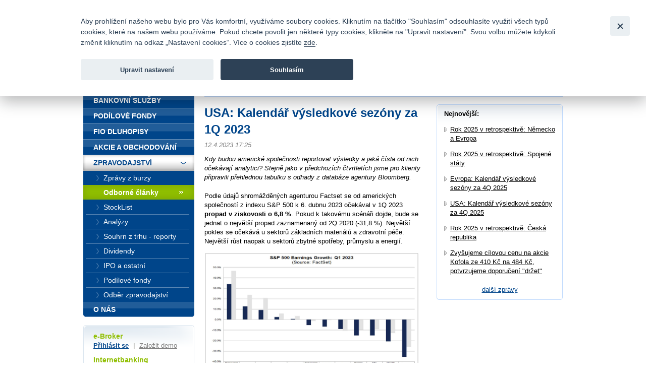

--- FILE ---
content_type: text/html; charset=UTF-8
request_url: https://www1.fio.cz/zpravodajstvi/odborne-clanky/280670-usa-kalendar-vysledkove-sezony-za-1q-2023
body_size: 26645
content:
<!DOCTYPE html>
<html xmlns="http://www.w3.org/1999/xhtml" xml:lang="cs" lang="cs">
<head>
    <base href="https://www1.fio.cz/"/>
    <meta http-equiv="content-type" content="text/html; charset=utf-8"/>
    <meta http-equiv="content-language" content="cs"/>
    <title>USA: Kalendář výsledkové sezóny za 1Q 2023 | Fio banka</title>
            <meta name="description" content="Kdy budou americké společnosti reportovat výsledky a jaká čísla od nich očekávají analytici? Stejně jako v předchozích čtvrtletích jsme pro klienty připravili p"/>
                                <meta property="og:title" content="USA: Kalendář výsledkové sezóny za 1Q 2023 | Fio banka" />
                    <meta property="og:description" content="Kdy budou americké společnosti reportovat výsledky a jaká čísla od nich očekávají analytici? Stejně jako v předchozích čtvrtletích jsme pro klienty připravili přehlednou tabulku s odhady z databáze agentury Bloomberg." />
                    <meta property="og:type" content="article" />
                    <meta name="twitter:card" content="summary_large_image">
                    <meta property="og:image" content="https://www.fio.cz/docs/web_pics/2023_04_12_earnings_factset.png" />
                    <meta property="og:image:width" content="982" />
                    <meta property="og:image:height" content="578" />
                    <meta property="og:url" content="https://www1.fio.cz/zpravodajstvi/odborne-clanky/280670-usa-kalendar-vysledkove-sezony-za-1q-2023" />
                    <meta name="twitter:site" content="@FIO_banka">
            
    <link rel="icon" type="image/png" sizes="16x16" href="/gfx/favicons/favicon-16x16.png">
    <link rel="icon" type="image/png" sizes="32x32" href="/gfx/favicons/favicon-32x32.png">
    <link rel="apple-touch-icon" sizes="180x180" href="/gfx/favicons/apple-touch-icon.png">


	<link rel="stylesheet" type="text/css" href="/css/fio.css?10062024" media="screen,projection"/>
	<link rel="stylesheet" type="text/css" href="/css/fio-print.css" media="print"/>
	<link rel="stylesheet" href="/css/fa/all.min.css">
	<!--[if lt IE 8]>
	<link rel="stylesheet" type="text/css" href="/css/fio-msie.css" media="screen,projection,tv"/>	<![endif]-->

                
    <script type="text/javascript" src="/js/lib/jquery-3.6.4.min.js?15132024"></script>

        
        
    <script type="text/javascript" src="/js/common.js?15132024"></script>
                            
            <!-- Google Tag Manager -->
            <noscript>
                <iframe src="//www.googletagmanager.com/ns.html?id=GTM-PNN5KJ" height="0" width="0"
                        style="display:none;visibility:hidden"></iframe>
            </noscript>
            <script src="/js/GTM_start.js?15132024"></script>
            <script src="/js/GTM_cs.js?15132024"></script>
            <!-- End Google Tag Manager -->
        
        
            </head>

<body data-lng="1">
<div id="page">
    


<div id="headline">
    <div class="lang">
					                <strong>Česky</strong>
						                <span class="sep">|</span>
								                <a href="/news/professional-articles?lng=2">
					English
                </a>
								    </div>

    <div class="menu">
        		<a href="/o-nas/kontakty">Kontakty</a>
        
                <span class="sep">|</span>
		<a href="/o-nas/dokumenty-ceniky/ceniky-sazebniky">Ceník</a>
        
                <span class="sep">|</span>
		<a href="http://fio.jobs.cz/">Kariéra</a>
        
                <span class="sep">|</span>
		<a href="/o-nas/napiste-nam">Napište nám</a>
        
                <span class="sep">|</span>
        <a href="/o-nas/faq">Časté dotazy</a>
        
                <span class="sep">|</span>
		<a href="/vztahy-s-investory">Vztahy s investory</a>
        
                <span class="sep">|</span>
        <a href="/bezpecnost">Bezpečnost</a>
            </div>
</div>
<div id="headphone">
	Infomail: <big>fio@fio.cz</big>
</div>

<div class="cleaner"><hr /></div>

<div id="header">
    <div class="inner">

		
		            <div class="logo">
				
                <strong>
                    <a href="">
						Fio banka<span>&nbsp;</span>
                    </a>
                </strong>
            </div>
		
        <div class="motto">
            <div class="in">
				Fio banka je moderní česká banka. Poskytuje účty bez poplatků a zprostředkovává investice do cenných papírů.
            </div>
        </div>
                    <div class="search">
                <form action="/vyhledavani">
                    <div>
                        <span class="input"><input type="text" id="q" name="q" class="text"/></span>
                        <input type="image" src="./gfx/search-button.gif" class="imgbutton" name="SearchB" />
                    </div>
                </form>
            </div>
        
        <div class="cleaner"><hr /></div>
    </div>
</div>

<div id="content">    

    
    
	
<div class="crumbs">
  <div>
  	<a href="/">Úvod</a>
  	        <span class="sep">&gt;</span>
                    <a href="/zpravodajstvi">Zpravodajství</a>
          	        <span class="sep">&gt;</span>
                    <a href="/zpravodajstvi/odborne-clanky">Odborné články</a>
          	        <span class="sep">&gt;</span>
                                
            <strong>USA: Kalendář výsledkové sezóny za 1Q 2023</strong>
          	  </div>
</div>

    <div class="layout2">
        
        <div class="content1">
                    <h1>USA: Kalendář výsledkové sezóny za 1Q 2023</h1>
            <div class="section3 newsSection">
                <p class="meta">
                    12.4.2023 17:25                                    </p>
                                    <p class="perex">Kdy budou americké společnosti reportovat výsledky a jaká čísla od nich očekávají analytici? Stejně jako v předchozích čtvrtletích jsme pro klienty připravili přehlednou tabulku s odhady z databáze agentury Bloomberg.</p>
                                                    <p><p>Podle údajů shromážděných agenturou Factset se od amerických společností z indexu S&amp;P 500 k 6. dubnu 2023 očekával v 1Q 2023 <strong>propad v ziskovosti o 6,8 %</strong>. Pokud k takovému scénáři dojde, bude se jednat o největší propad zaznamenaný od 2Q 2020 (-31,8 %). Největší pokles se očekává u sektorů základních materiálů a zdravotní péče. Největší růst naopak u sektorů zbytné spotřeby, průmyslu a energií.</p>
<p><a title="Očekávaná změna ziskovosti jednotlivých sektorů indexů S&amp;P 500, zdroj: FactSet" href="https://www.fio.cz/docs/web_pics/2023_04_12_earnings_factset.png"><img src="https://www.fio.cz/docs/web_pics/2023_04_12_earnings_factset.png" alt="Očekávaná změna ziskovosti jednotlivých sektorů indexů S&amp;P 500, zdroj: FactSet" width="430" height="auto" /></a></p>
<p><em>Očekávaná změna ziskovosti jednotlivých sektorů indexů S&amp;P 500, zdroj: FactSet</em></p>
<p>V oblasti tržeb se v 1Q 2023 očekává <strong>růst ve výši 1,8 %.</strong> Pokud dojde k růstu tržeb v této výši, bude se jednat o nejnižší růst od 3Q 2020 (-1,1 %). Nejvíce by se z tohoto pohledu mělo dařit sektoru financí, zbytné spotřeby a průmyslu.</p>
<p><a title="Očekávaná změna tržeb jednotlivých sektorů indexu S&amp;P 500, zdroj: Factset" href="https://www.fio.cz/docs/web_pics/2023_04_12_revenues_factset.png"><img src="https://www.fio.cz/docs/web_pics/2023_04_12_revenues_factset.png" alt="Očekávaná změna tržeb jednotlivých sektorů indexu S&amp;P 500, zdroj: Factset" width="430" height="auto" /></a></p>
<p><em>Očekávaná změna tržeb jednotlivých sektorů indexu S&amp;P 500, zdroj: Factset</em></p>
<p>Do tohoto okamžiku, <strong>106 společností z indexu </strong><strong>S&amp;P 500 vydalo výhled</strong> k zisku na akcii (EPS) na 1Q 2023. Z těchto 106 společností, 78 vydalo negativní výhled, 28 pak výhled pozitivní. Výhled je klasifikován jako negativní, pokud odhad společnosti je nižší než průměrný odhad EPS den před tím, než je výhled vydán.</p>
<p><a title="Výhledy jednotlivých sektorů indexu S&amp;P 500, zdroj: FactSet" href="https://www.fio.cz/docs/web_pics/2023_04_12_guidance.png"><img src="https://www.fio.cz/docs/web_pics/2023_04_12_guidance.png" alt="Výhledy jednotlivých sektorů indexu S&amp;P 500, zdroj: FactSet" width="430" height="auto" /></a></p>
<p><em>Výhledy jednotlivých sektorů indexu S&amp;P 500, zdroj: FactSet</em></p>
<p>Stejně jako v předchozích čtvrtletích je pod článkem v příloze připravena tabulka vybraných amerických společností s datem reportu hospodářských výsledků za 1Q 2023 s očekávanou výší tržeb a zisku, jak se nám je k dnešnímu datu podařilo shromáždit z databáze agentury Bloomberg.</p>

<p>Zdroj: Bloomberg, FactSet</p><p class='podpis'><br/>Olga Švepešová Blaťáková<br/>Fio banka, a.s.<br/><a href='/zpravodajstvi/zpravodajstvi-prohlaseni'>Prohlášení</a><br/></p></p>
                                                    <div class="attachments">
                    <h4>Přílohy:</h4>
                    <ul class="list1">
                                            <li>
                            <a href="docs/zpravodajstvi/3/cz/280670_2023_04_12_Kalendar_vysledku_americkych_spolecnosti_za_1Q.pdf">
                                Kalendář výsledkové sezóny v USA za 1Q 2023                            </a>
                        </li>
                                        </ul>
                    </div>
                            </div>
            
            <div class="articleActions">
                <a href="http://www.facebook.com/share.php?u=http://www1.fio.cz/zpravodajstvi/odborne-clanky/280670-usa-kalendar-vysledkove-sezony-za-1q-2023" class="action facebook">
                    Facebook
                </a>
                                
                <a href="mailto:?subject=USA: Kalendar vysledkove sezony za 1Q 2023&amp;body=Kdy budou americké společnosti reportovat výsledky a jaká čísla od nich očekávají analytici? Stejně jako v předchozích čtvrtletích jsme pro klienty připravili přehlednou tabulku s odhady z databáze agentury Bloomberg.%0A%0APodle údajů shromážděnýc...%0A%0A%0A Celou zprávu si můžete přečíst zde: https://www1.fio.cz/zpravodajstvi/odborne-clanky/280670-usa-kalendar-vysledkove-sezony-za-1q-2023" class="action email">
                    Poslat emailem
                </a>
                              
                <a href="#printMe" class="action printMe jsOnly" style="display:none">
                    Tisk
                </a>    
                  
                          
                <div class="cleaner"><hr /></div>
            </div>            
            
                            </div>
        
        <div class="content2 rightcol">
        <div class="box section2">
            <div class="boxin">
            <div class="boxin2">
                <p>
                    <strong>Nejnovější:</strong>
                </p>
                <div class="section2">
                                <ul class="list1 list1-black list1-plusmargin">
                                    <li>
                        <a href="/zpravodajstvi/odborne-clanky/319722-rok-2025-v-retrospektive-nemecko-a-evropa">Rok 2025 v retrospektivě: Německo a Evropa</a>
                    </li>
                                    <li>
                        <a href="/zpravodajstvi/odborne-clanky/319585-rok-2025-v-retrospektive-spojene-staty">Rok 2025 v retrospektivě: Spojené státy</a>
                    </li>
                                    <li>
                        <a href="/zpravodajstvi/odborne-clanky/319558-evropa-kalendar-vysledkove-sezony-za-4q-2025">Evropa: Kalendář výsledkové sezóny za 4Q 2025</a>
                    </li>
                                    <li>
                        <a href="/zpravodajstvi/odborne-clanky/319301-usa-kalendar-vysledkove-sezony-za-4q-2025">USA: Kalendář výsledkové sezóny za 4Q 2025</a>
                    </li>
                                    <li>
                        <a href="/zpravodajstvi/odborne-clanky/319102-rok-2025-v-retrospektive-ceska-republika">Rok 2025 v retrospektivě: Česká republika</a>
                    </li>
                                    <li>
                        <a href="/zpravodajstvi/analyzy/318732-zvysujeme-cilovou-cenu-na-akcie-kofola-ze-410-kc-na-484-kc-potvrzujeme-doporuceni-drzet">Zvyšujeme cílovou cenu na akcie Kofola ze 410 Kč na 484 Kč, potvrzujeme doporučení &quot;držet&quot;</a>
                    </li>
                                <ul>
                                </div>
                <p class="tac"><a href="/zpravodajstvi/odborne-clanky">další zprávy</a></p>
            </div>
            </div>    
        </div>
        </div>
        
        <div class="cleaner"><hr /></div>    
    </div>
</div>

<div id="bar">

    <div id="menu">
<div class="inner">
<div class="inner2">

<ul>
    <li>
        <div>
        
        <a href="/">
            <span>
            Úvod
            </span>
        </a>
        </div>

                    </li>
    <li>
        <div>
        
        <a href="/bankovni-sluzby">
            <span>
            Bankovní služby
            </span>
        </a>
        </div>

                    </li>
    <li>
        <div>
        
        <a href="/podilove-fondy">
            <span>
            Podílové fondy
            </span>
        </a>
        </div>

                    </li>
    <li>
        <div>
        
        <a href="/fio-dluhopisy">
            <span>
            Fio dluhopisy
            </span>
        </a>
        </div>

                    </li>
    <li>
        <div>
        
        <a href="/akcie-investice">
            <span>
            Akcie a obchodování
            </span>
        </a>
        </div>

                    </li>
    <li class="expanded" >
        <div>
        
        <a href="/zpravodajstvi">
            <span>
            Zpravodajství
            </span>
        </a>
        </div>

                        <ul>
                    <li >
                
                <a href="/zpravodajstvi/zpravy-z-burzy">
                    <span>
                    Zprávy z burzy
                    </span>
                </a>

                                            </li>
                    <li >
                
                <a href="/zpravodajstvi/odborne-clanky" class="active">
                    <span>
                    Odborné články
                    </span>
                </a>

                                            </li>
                    <li >
                
                <a href="/zpravodajstvi/stocklist">
                    <span>
                    StockList
                    </span>
                </a>

                                            </li>
                    <li >
                
                <a href="/zpravodajstvi/analyzy">
                    <span>
                    Analýzy
                    </span>
                </a>

                                            </li>
                    <li >
                
                <a href="/zpravodajstvi/souhrn-z-trhu-reporty">
                    <span>
                    Souhrn z trhu - reporty
                    </span>
                </a>

                                            </li>
                    <li >
                
                <a href="/zpravodajstvi/dividendy">
                    <span>
                    Dividendy
                    </span>
                </a>

                                            </li>
                    <li >
                
                <a href="/zpravodajstvi/ipo-a-ostatni">
                    <span>
                    IPO a ostatní
                    </span>
                </a>

                                            </li>
                    <li >
                
                <a href="/zpravodajstvi/podilove-fondy">
                    <span>
                    Podílové fondy
                    </span>
                </a>

                                            </li>
                    <li >
                
                <a href="/zpravodajstvi/odber-zpravodajstvi">
                    <span>
                    Odběr zpravodajství
                    </span>
                </a>

                                            </li>
                </ul>
            </li>
    <li class="last" >
        <div>
        
        <a href="/o-nas">
            <span>
            O nás
            </span>
        </a>
        </div>

                    </li>
</ul>

</div>
</div>
</div>

    <div class="barbox barbox-ebroker">
        <div class="barboxin">
            <h6>e-Broker</h6>
            <p><a href="https://ebroker.fio.cz/e-broker.cgi">Přihlásit se</a> <span class="sep">|</span> <a href="/akcie-investice/internetove-obchodovani/demo-e-broker" class="silver">Založit demo</a></p>
                        <h6>Internetbanking</h6>
            <p><a href="https://ib.fio.cz/ib/login">Přihlásit se</a> <span class="sep">|</span> <a href="/bankovni-sluzby/internetbanking/demo-internetbanking" class="silver">Založit demo</a></p>
            <h6>Smartbanking</h6>
            <p><a href="https://www.fio.cz/bankovni-sluzby/smartbanking">Stáhnout</a> <span class="sep">|</span> <a href="https://www.fio.cz/bankovni-sluzby/smartbanking#aktivace" class="silver">Jak aktivovat</a></p>
                                </div>
    </div>

        
    <div class="barbox barbox-mapka">
                 <div class="barboxin">
            <form action="#">
            <h4>Pobočky a bankomaty</h4>
                            <a href="/o-nas/kontakty" class="noDisplay" id="contactsLink"></a>
                <p>
                    <label for="mapka-kraj">Vyberte kraj:</label>
                    
                    <select name="mapka-kraj" id="mapka-kraj">
                        <option value="0">=== vyberte ===</option>
                                                <option value="1">Jihočeský</option>
                                                <option value="2">Jihomoravský</option>
                                                <option value="3">Karlovarský</option>
                                                <option value="4">Královéhradecký</option>
                                                <option value="5">Liberecký</option>
                                                <option value="6">Moravskoslezský</option>
                                                <option value="7">Olomoucký</option>
                                                <option value="8">Pardubický</option>
                                                <option value="9">Plzeňský</option>
                                                <option value="10">Praha</option>
                                                <option value="11">Středočeský</option>
                                                <option value="12">Ústecký</option>
                                                <option value="13">Vysočina</option>
                                                <option value="14">Zlínský</option>
                                            </select>
                </p>
                        </form>
            <div class="section">
                <div id="mapka">
                    <img src="./gfx/mapka.gif" width="180" height="103" alt="Mapa ČR" usemap="#mapka_points" />
                    <map id="mapka_points" name="mapka_points">
                                                    <area href="/kontakty?region=1#mapBranches" alt="" class="mapOff2" shape="poly" coords="38,85,41,76,44,65,54,63,74,62,74,71,87,76,92,79,89,86,78,84,76,95,68,101,56,102,50,100,37,84,38,85" />
                                                    <area href="/kontakty?region=2#mapBranches" alt="" class="mapOff3" shape="poly" coords="94,88,110,81,116,59,122,58,124,68,132,67,134,75,134,80,148,88,145,91,136,89,129,98,118,92,113,95,105,94,99,90,94,88" />
                                                    <area href="/kontakty?region=3#mapBranches" alt="" class="mapOff4" shape="poly" coords="0,28,6,35,13,26,21,25,29,32,29,40,20,45,10,45,2,39,0,28" />
                                                    <area href="/kontakty?region=4#mapBranches" alt="" class="mapOff5" shape="poly" coords="83,23,93,22,91,11,109,15,113,18,108,25,118,34,110,40,98,36,87,36,81,23,84,22,83,23" />
                                                    <area href="/kontakty?region=5#mapBranches" alt="" class="mapOff6" shape="poly" coords="62,12,69,8,76,7,75,1,82,1,88,9,89,19,87,21,76,18,65,21,60,18,62,12" />
                                                    <area href="/kontakty?region=6#mapBranches" alt="" class="mapOff7" shape="poly" coords="143,29,147,28,149,33,146,35,152,41,158,39,171,43,179,56,170,64,158,59,135,46,137,34,142,30,143,29" />
                                                    <area href="/kontakty?region=7#mapBranches" alt="" class="mapOff8" shape="poly" coords="124,40,126,33,129,32,125,24,139,30,134,37,133,48,151,57,151,62,136,69,125,59,124,40,124,40" />
                                                    <area href="/kontakty?region=8#mapBranches" alt="" class="mapOff9" shape="poly" coords="90,38,102,37,110,42,122,36,124,55,114,58,92,50,90,38" />
                                                    <area href="/kontakty?region=9#mapBranches" alt="" class="mapOff10" shape="poly" coords="9,48,22,48,32,41,44,48,40,59,42,72,34,87,22,70,17,70,7,53,9,48" />
                                                    <area href="/kontakty?region=10#mapBranches" alt="" class="mapOff1" shape="poly" coords="61,34,67,34,69,38,70,43,64,47,56,46,55,40,57,37,61,34" />
                                                    <area href="/kontakty?region=11#mapBranches" alt="" class="mapOff11" shape="poly" coords="51,30,59,29,62,23,67,24,74,19,80,21,80,26,83,31,86,32,87,39,89,44,89,49,83,53,81,59,74,59,69,61,44,63,42,56,46,46,35,41,51,30" />
                                                    <area href="/kontakty?region=12#mapBranches" alt="" class="mapOff12" shape="poly" coords="24,22,58,5,58,1,65,1,67,6,58,15,59,25,46,31,33,37,24,22" />
                                                    <area href="/kontakty?region=13#mapBranches" alt="" class="mapOff13" shape="poly" coords="91,51,102,55,112,60,111,69,107,81,92,85,90,76,76,70,77,61,86,53,91,51" />
                                                    <area href="/kontakty?region=14#mapBranches" alt="" class="mapOff14" shape="poly" coords="141,68,150,64,156,61,164,62,168,67,162,71,162,80,156,82,155,85,150,88,139,81,135,72,141,68" />
                                            </map>
                </div>
            </div>
            <div class="FB">
				<div>
					<a href="https://www.facebook.com/Fiobanka" target="_blank" title="Facebook"><img class="HpSocialIcon" alt="Facebook" src="gfx/soc_facebook.png" /></a>
                    <a href="https://twitter.com/FIO_banka" target="_blank" title="Twitter"><img class="HpSocialIcon" alt="Twitter" src="gfx/soc_twitter.png" /></a>
					<a href="https://www.youtube.com/user/fiobanka" target="_blank" title="YouTube"><img class="HpSocialIcon" alt="YouTube" src="gfx/soc_youtube.png" /></a>
				</div>
            </div>
            <div class="FB">
                <div>
                    <a href="https://twitter.com/Fio_investice" target="_blank" title="Twitter investice"><img class="HpSocialIcon" alt="Twitter" src="gfx/soc_twitter_sq.png" /></a>
                    <a href="https://www.linkedin.com/company/fio-banka" target="_blank" title="LinkedIn"><img class="HpSocialIcon" alt="LinkedIn" src="gfx/soc_linkedin.png" /></a>
                </div>
            </div>
        </div>
    </div>
    

        <div class="barbox barbox-listek">
      <div class="barboxin">
        <h4>Devizové kurzy</h4>
        <table class="tbl1">
        	<thead><tr><th></th><th class="tright"><strong>Nákup</strong></th><th class="tright"><strong>Prodej</strong></th></tr></thead>
        	<tbody>
        		        			                		<tr><td class="tleft"><strong>EUR</strong></td><td class="tright">23,61711</td><td class="tright">25,05289</td></tr>
                	                        			                		<tr><td class="tleft"><strong>USD</strong></td><td class="tright">19,77781</td><td class="tright">20,98019</td></tr>
                	                        			                		<tr><td class="tleft"><strong>GBP</strong></td><td class="tright">27,23465</td><td class="tright">28,89035</td></tr>
                	                        			                		<tr><td class="tleft"><strong>CHF</strong></td><td class="tright">25,77890</td><td class="tright">27,34610</td></tr>
                	                        			                		<tr><td class="tleft"><strong>PLN</strong></td><td class="tright">5,60677</td><td class="tright">5,94763</td></tr>
                	                        		
        	</tbody>
        </table>
       
        <p class="next"><a href="akcie-investice/dalsi-sluzby-fio/devizove-konverze">Kompletní informace zde</a></p>
        </div>
    </div>
    
</div>
<div class="cleaner">
	<hr/>
</div>

<div id="footer">
	<p class="links">
		<a href="/mapa-stranek">Mapa stránek</a>
		<span class="sep">|</span> <a href="/spolecnost-fio/manualy-dokumenty-ceniky/ostatni/pravni-prohlaseni">Právní prohlášení</a>
		<span class="sep">|</span> <a href="" type="button" data-cc="c-settings" id="nastaveniCookies">Nastavení cookies</a>
	</p>
	<p>
		Copyright &copy; 2026 Fio banka
					<span class="sep">|</span>
			<a href="https://www.fiofondy.cz/" class="external" target="_blank">FIOFONDY</a>
			<span class="sep">|</span>
			<a href="http://www.rmsystem.cz/" class="external" target="_blank">RM-SYSTÉM</a>
			<span class="sep">|</span>
			<a href="http://www.akcie.cz/" class="external" target="_blank">AKCIE.CZ</a>
			</p>
</div>
			<script defer src="/js/cookieconsent.js?15132024"></script>
		<script defer src="/js/cookies_client.js?15132024"></script>
	</body></html>
